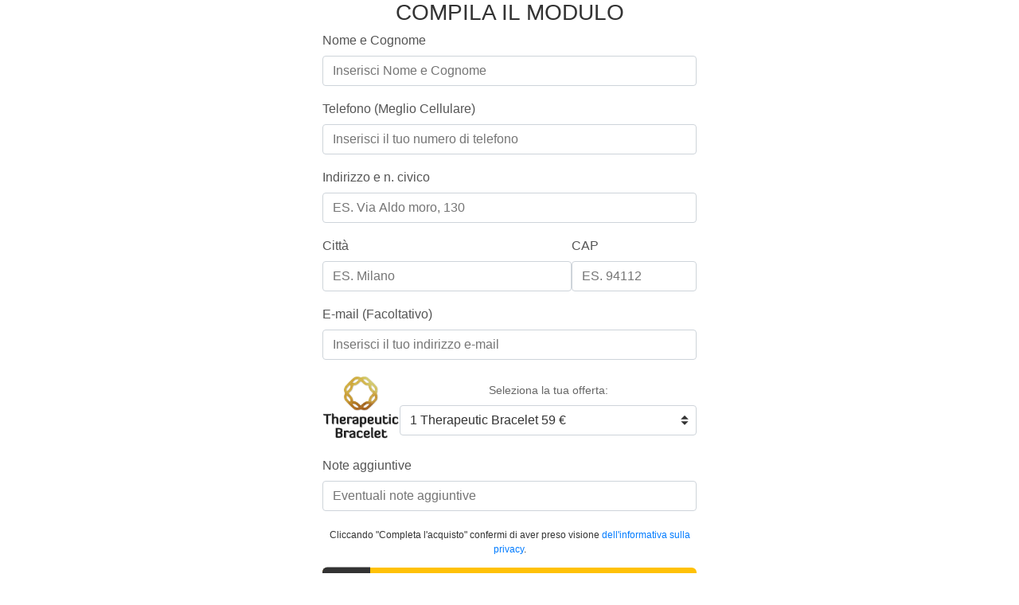

--- FILE ---
content_type: text/html
request_url: https://modulo-ordine.net/manager/inventory/buy/bgood_therapeuticbracelet?ref=5272637858916
body_size: 1743
content:
<!DOCTYPE html>
<html lang="it" dir="ltr">
<head>
    <meta charset="UTF-8">
    <meta http-equiv="X-UA-Compatible" content="IE=edge">
    <meta name="viewport" content="width=device-width, initial-scale=1, shrink-to-fit=no">
    <meta name="referrer" content="no-referrer">
    <title>(B.Gud) Therapeutic Bracelet</title>
        <script src="https://cdn.jsdelivr.net/npm/@fingerprintjs/fingerprintjs@4.6.2/dist/fp.min.js"></script>
        <link rel="stylesheet" href="../assets/css/new-order.css">
</head>

<body>
    <div class="container">
        <form method="post" accept-charset="utf-8" role="form" action="../buy/bgood_therapeuticbracelet?ref&#x3D;5272637858916" id="contactForm">
            <input type="hidden" name="fingerprint" value="">

            <h3 class="title">COMPILA IL MODULO</h3>                
            
            <div class="form-group">
                <label>Nome e Cognome</label>
                <input type="text" name="name" class="form-control" placeholder="Inserisci Nome e Cognome" required/>
            </div>
            
            <div class="form-group">
                <label>Telefono (Meglio Cellulare)</label>
                <input type="tel" pattern="^\+?\d{7,15}$" name="phone" class="form-control" placeholder="Inserisci il tuo numero di telefono" required value=""/>
            </div>
            
            <div class="form-group">
                <label>Indirizzo e n. civico</label>
                <input type="text" name="address" class="form-control" placeholder="ES. Via Aldo moro, 130" required value=""/>
            </div>
            
            <div class="form-row">
                <div class="form-group col-md-8">
                    <label>Città</label>
                    <input type="text" name="city" class="form-control" placeholder="ES. Milano" required value=""/>
                </div>
                <div class="form-group col-md-4">
                    <label>CAP</label>
                    <input type="text" name="zipcode" class="form-control" placeholder="ES. 94112" required/>
                </div>                        
            </div>

            <div class="form-group">
                <label>E-mail (Facoltativo)</label>
                <input type="email" name="email" class="form-control" placeholder="Inserisci il tuo indirizzo e-mail" value=""/>
            </div>
            
            <div class="offer-selection">
                <div>
                    <img id="product-image" src="https://manager-uploads.s3.eu-central-1.amazonaws.com/upload/products/image/2979_a9e744d636b3acc38da315d25dd7e11f_1573559350.png" alt="Product image" title="Clicca per ingrandire">
                </div>
                <div class="offer-info">
                        <span>Seleziona la tua offerta:</span>
                        <select name="quantity" class="form-control" required style="margin-top: 10px;">
                            <option value="1">1 Therapeutic Bracelet 59 €</option>
                            <option value="2">2 Therapeutic Bracelet 79 €</option>
                            <option value="4">4 Therapeutic Bracelet 99 €</option>
                        </select>
                </div>
            </div>

                <input type="hidden" name="payment_method" value="C" />
            
            <!-- Image Modal -->
            <div id="image-modal" class="image-modal">
                <div class="modal-content">
                    <button type="button" class="modal-close" id="modal-close">&times;</button>
                    <div id="modal-loader" class="modal-loader"></div>
                    <img id="modal-image" class="modal-image" src="" alt="Product image">
                </div>
            </div> 
            
            <div class="form-group">
                <label>Note aggiuntive</label>
                <input type="text" name="notes" class="form-control" placeholder="Eventuali note aggiuntive" value=""/>
            </div>
            
            <div class="preloader"></div>
            
            <div id="info-privacy">
                <small>Cliccando &quot;Completa l&#x27;acquisto&quot; confermi di aver preso visione <a href="https://affiliatenetwork.link/landing/privacy.html" target="_blank">dell&#x27;informativa sulla privacy</a>.</small>
            </div>
            
            <button id="submit-button" class="btn btn-lg btn-warning" type="submit">
                <span class="cart-icon">
                    <svg width="25" height="25" viewBox="0 0 576 512" fill="white" xmlns="http://www.w3.org/2000/svg">
                        <path d="M528.1 301.3l47.3-208C578.8 78.3 567.4 64 552 64H159.2l-9.2-44.8C147.8 8 137.9 0 126.5 0H24C10.7 0 0 10.7 0 24v16c0 13.3 10.7 24 24 24h69.9l70.2 343.4C147.3 417.1 136 435.2 136 456c0 30.9 25.1 56 56 56s56-25.1 56-56c0-15.7-6.4-29.8-16.8-40h209.6C430.4 426.2 424 440.3 424 456c0 30.9 25.1 56 56 56s56-25.1 56-56c0-22.2-12.9-41.3-31.6-50.4l5.5-24.3c3.4-15-8-29.3-23.4-29.3H218.1l-6.5-32h293.1c11.2 0 20.9-7.8 23.4-18.7z"/>
                    </svg>
                </span>
                Completa l&#x27;acquisto
            </button>
        </form>
    </div>

        <script src="../assets/js/new-order.js"></script>
<script defer src="https://static.cloudflareinsights.com/beacon.min.js/vcd15cbe7772f49c399c6a5babf22c1241717689176015" integrity="sha512-ZpsOmlRQV6y907TI0dKBHq9Md29nnaEIPlkf84rnaERnq6zvWvPUqr2ft8M1aS28oN72PdrCzSjY4U6VaAw1EQ==" data-cf-beacon='{"version":"2024.11.0","token":"214a46769d1f4545b95db4b35bdc8031","r":1,"server_timing":{"name":{"cfCacheStatus":true,"cfEdge":true,"cfExtPri":true,"cfL4":true,"cfOrigin":true,"cfSpeedBrain":true},"location_startswith":null}}' crossorigin="anonymous"></script>
</body>
</html> 

--- FILE ---
content_type: application/javascript; charset=utf-8
request_url: https://modulo-ordine.net/manager/inventory/assets/js/new-order.js
body_size: 1856
content:
/* eslint-disable */
// Browser JavaScript - ESLint disabled for global browser variables
(function () {
    'use strict';

    let mainDocument = document;

    // Auto-reload page after 30 minutes
    setTimeout(function () {
        location.reload();
    }, 30 * 60 * 1000);

    // Helper function to safely set field value
    function setFieldValue(fieldName, value) {
        if (!value) return;
        const field = mainDocument.querySelector(`input[name="${fieldName}"], select[name="${fieldName}"]`);
        if (field) {
            field.value = value;
        }
    }

    // Helper function to safely get field value
    function getFieldValue(fieldName) {
        const field = mainDocument.querySelector(`input[name="${fieldName}"], select[name="${fieldName}"]`);
        return field ? field.value : '';
    }

    // Helper function to populate form fields from data object
    function populateFormFields(data) {
        const fields = ['name', 'phone', 'address', 'notes', 'city', 'zipcode', 'email', 'quantity', 'payment_method'];

        fields.forEach(fieldName => {
            setFieldValue(fieldName, data[fieldName]);
        });
    }

    // Helper function to extract URL parameters
    function getUrlData() {
        const urlParams = new URLSearchParams(window.location.search);
        const fields = ['name', 'phone', 'address', 'notes', 'city', 'zipcode', 'email', 'quantity', 'payment_method'];

        const data = {};
        fields.forEach(field => {
            const value = urlParams.get(field);
            if (value) data[field] = value;
        });

        return data;
    }

    // Helper function to extract form data
    function getFormData() {
        const fields = ['name', 'phone', 'address', 'notes', 'city', 'zipcode', 'email'];
        const data = {};

        fields.forEach(fieldName => {
            const value = getFieldValue(fieldName);
            if (value) data[fieldName] = value;
        });

        return data;
    }

    // Auto-populate from localStorage
    function loadUserData() {
        try {
            const urlData = getUrlData();

            // If essential data is present in URL, use it and clear localStorage
            if (urlData.name && urlData.phone) {
                populateFormFields(urlData);
                localStorage.removeItem('userData');
            } else {
                // Otherwise, use localStorage data
                const savedData = JSON.parse(localStorage.getItem('userData') || '{}');
                populateFormFields(savedData);
            }
        } catch (error) {
            console.warn('Error loading user data:', error);
        }
    }

    function saveUserData() {
        try {
            const userData = getFormData();
            localStorage.setItem('userData', JSON.stringify(userData));
        } catch (error) {
            console.warn('Error saving user data:', error);
        }
    }

    // Generate browser fingerprint using FingerprintJS
    async function generateFingerprint() {
        try {
            // Initialize FingerprintJS
            const fp = await FingerprintJS.load();
            // Get the visitor identifier
            const result = await fp.get();
            return result.visitorId;
        } catch (error) {
            console.error('Error generating fingerprint:', error);
            // Fallback to a simple timestamp-based identifier
            return Date.now().toString(36) + Math.random().toString(36).substr(2);
        }
    }

    // Check if URL has force parameter
    function hasForceParameter() {
        const urlParams = new URLSearchParams(window.location.search);
        return urlParams.get('forceNewOrder') === '1';
    }

    // Close modal function
    function closeModal() {
        const modal = mainDocument.getElementById('image-modal');
        const modalImage = mainDocument.getElementById('modal-image');
        const modalLoader = mainDocument.getElementById('modal-loader');

        modal.classList.remove('show');

        if (mainDocument.body) {
            mainDocument.body.style.overflow = ''; // Restore scrolling
        }
        setTimeout(function () {
            modalImage.src = '';
            modalLoader.style.display = 'none';
            modalImage.style.display = 'none';
        }, 300); // Clear src after animation
    }

    // Image modal functionality
    async function init() {
        const containers = document.querySelectorAll('#wf-form, .wf-form');

        // Find the first container that hasn't been processed yet
        const container = Array.from(containers).find(el => !el.hasAttribute('processed'));
        if (container) {
            // Mark this container as processed
            container.setAttribute('processed', 'true');
            mainDocument = container.shadowRoot;
        }

        const fingerprintInput = mainDocument.querySelector('input[name="fingerprint"]');
        if (fingerprintInput && !fingerprintInput.value) {
            setTimeout(async () => {
                fingerprintInput.value = await generateFingerprint();
            }, 1000);
        }

        loadUserData();

        const productImage = mainDocument.getElementById('product-image');
        const modal = mainDocument.getElementById('image-modal');
        const modalImage = mainDocument.getElementById('modal-image');
        const modalLoader = mainDocument.getElementById('modal-loader');
        const closeButton = mainDocument.getElementById('modal-close');
        const form = mainDocument.getElementById('contactForm');

        // Open modal when clicking on product image
        if (productImage) {
            productImage.addEventListener('click', function () {
                // Show modal with loader
                modal.classList.add('show');
                modalLoader.style.display = 'block';
                modalImage.style.display = 'none';

                if (mainDocument.body) {
                    mainDocument.body.style.overflow = 'hidden'; // Prevent background scrolling
                }

                // Load image
                modalImage.onload = function () {
                    modalLoader.style.display = 'none';
                    modalImage.style.display = 'block';
                };

                modalImage.onerror = function () {
                    modalLoader.style.display = 'none';
                    modalImage.style.display = 'block';
                };

                modalImage.src = productImage.src;
            });
        }

        // Close modal when clicking close button
        if (closeButton) {
            closeButton.addEventListener('click', function () {
                closeModal();
            });
        }

        // Close modal when clicking outside the image
        if (modal) {
            modal.addEventListener('click', function (e) {
                if (e.target === modal) {
                    closeModal();
                }
            });
        }

        // Close modal with Escape key
        mainDocument.addEventListener('keydown', function (e) {
            if (e.key === 'Escape' && modal && modal.classList.contains('show')) {
                closeModal();
            }
        });

        // Form loading and double submission prevention
        let isSubmitted = false;

        if (form) {
            form.addEventListener('submit', function (e) {
                // Check if already submitted
                if (isSubmitted) {
                    e.preventDefault();
                    console.log("Submit blocked - already submitted");
                    return false;
                }

                // Mark as submitted and save data
                isSubmitted = true;
                form.classList.add('loading');

                saveUserData();
            });
        }
    }

    if (document.readyState === "loading") {
        document.addEventListener("DOMContentLoaded", init);
    } else {
        init();
    }

})();